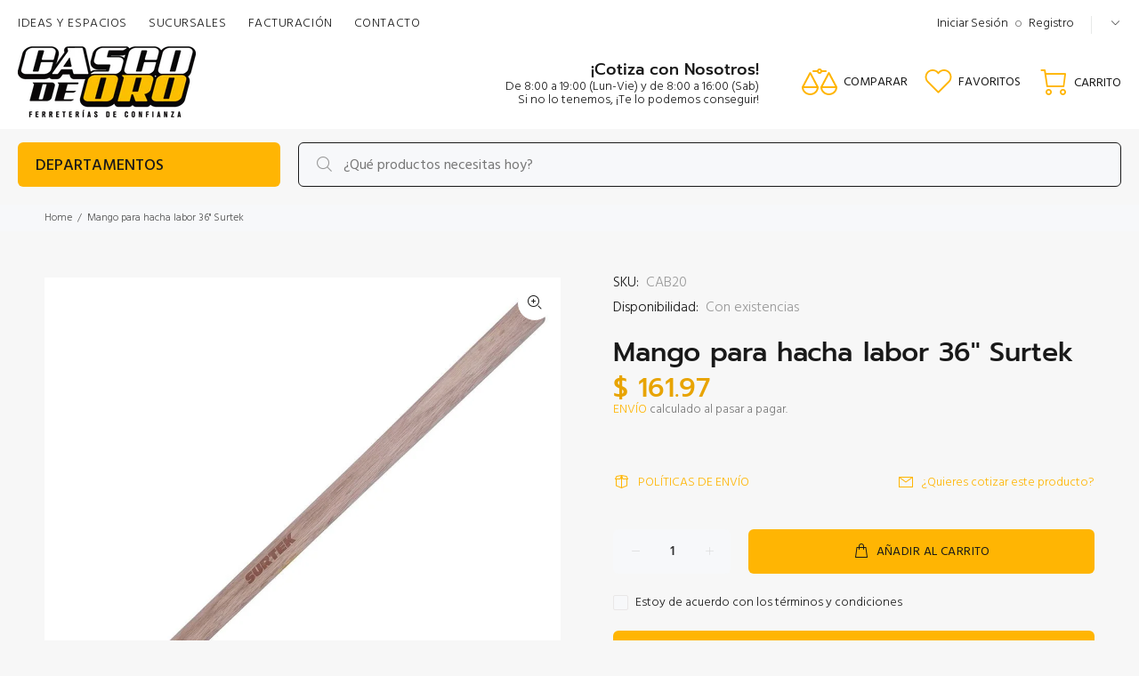

--- FILE ---
content_type: text/javascript; charset=utf-8
request_url: https://cascodeoro.com/products/mango-para-hacha-labor-36-surtek.js
body_size: 571
content:
{"id":5791508431007,"title":"Mango para hacha labor 36\" Surtek","handle":"mango-para-hacha-labor-36-surtek","description":"'-Madera de encino estufada, pulida y laqueada.\n-Para códigos: LE2.5M, LE3M, LE3.5M, LE4M, ML3M, ML3.5M,ML4M.\n-Longitud: 36\".\n-Marca: Surtek.\u003cp\u003e-Longitud: 36\"\n-Para Códigos: Le2.5M, Le3M, Le3.5M, Le4M, Ml3M, Ml3.5M,Ml4M\u003c\/p\u003e\u003cp\u003eSURTEK es la marca de herramientas profesionales y productos ferreteros que ofrece la más amplia gama de productos, con la mejor relación de Precio- Calidad del mercado. Uno de los grandes beneficios de esta marca es el ofrecer garantías de hasta 100 años en muchos de sus productos. Una excelente opción de inversión y a un precio muy competitivo. \u003c\/p\u003e\u003cp\u003e\u003c\/p\u003e","published_at":"2020-10-21T17:18:29-05:00","created_at":"2020-10-21T17:18:29-05:00","vendor":"Surtek","type":"Refacciones","tags":["hachas","Hasta $499","Refacciones","Surtek"],"price":16197,"price_min":16197,"price_max":16197,"available":true,"price_varies":false,"compare_at_price":null,"compare_at_price_min":0,"compare_at_price_max":0,"compare_at_price_varies":false,"variants":[{"id":36749625458847,"title":"Default Title","option1":"Default Title","option2":null,"option3":null,"sku":"CAB20","requires_shipping":true,"taxable":false,"featured_image":null,"available":true,"name":"Mango para hacha labor 36\" Surtek","public_title":null,"options":["Default Title"],"price":16197,"weight":780,"compare_at_price":null,"inventory_management":null,"barcode":"660731170627","requires_selling_plan":false,"selling_plan_allocations":[]}],"images":["\/\/cdn.shopify.com\/s\/files\/1\/0130\/7069\/6512\/products\/cab20-5f975448e2925.jpg?v=1755634396"],"featured_image":"\/\/cdn.shopify.com\/s\/files\/1\/0130\/7069\/6512\/products\/cab20-5f975448e2925.jpg?v=1755634396","options":[{"name":"Title","position":1,"values":["Default Title"]}],"url":"\/products\/mango-para-hacha-labor-36-surtek","media":[{"alt":"Mango para hacha labor 36\" Surtek freeshipping - Casco de Oro Ferreterías","id":12066519122079,"position":1,"preview_image":{"aspect_ratio":1.0,"height":1000,"width":1000,"src":"https:\/\/cdn.shopify.com\/s\/files\/1\/0130\/7069\/6512\/products\/cab20-5f975448e2925.jpg?v=1755634396"},"aspect_ratio":1.0,"height":1000,"media_type":"image","src":"https:\/\/cdn.shopify.com\/s\/files\/1\/0130\/7069\/6512\/products\/cab20-5f975448e2925.jpg?v=1755634396","width":1000}],"requires_selling_plan":false,"selling_plan_groups":[]}